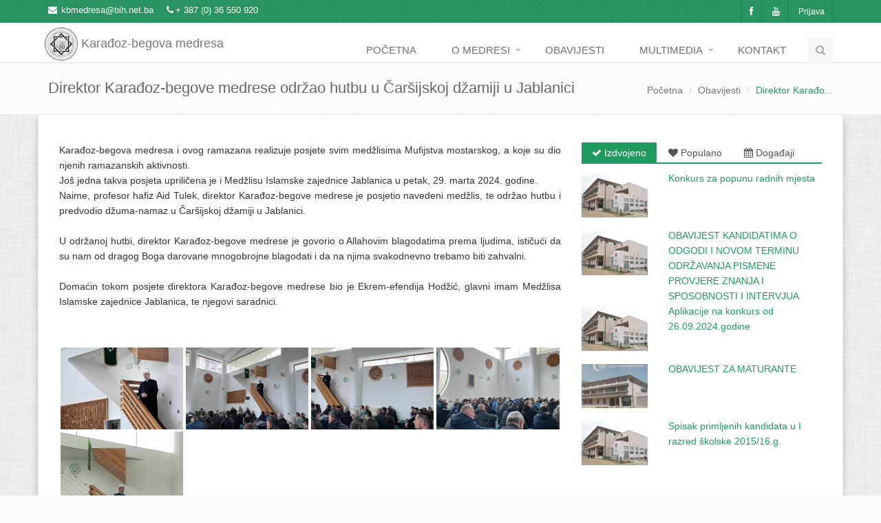

--- FILE ---
content_type: text/html; charset=utf-8
request_url: https://medresamostar.com/Home/Announcement/2233
body_size: 39997
content:


<!DOCTYPE html>
<!--[if IE 8]> <html lang="en" class="ie8"> <![endif]-->
<!--[if IE 9]> <html lang="en" class="ie9"> <![endif]-->
<!--[if !IE]><!-->
<html xmlns="http://www.w3.org/1999/xhtml">
<!--<![endif]-->
<head><title>
	KBM - Direktor Karađoz-begove medrese održao hutbu u Čaršijskoj džamiji u Jablanici
</title>

    <!-- Meta -->
    <meta charset="utf-8" /><meta content="width=device-width, initial-scale=1.0" name="viewport" /><meta content="Karađoz-begova medresa, Mostar, karaoz, medresa, mostar, islam, medresamostar.com, www.medresamostar.com, hercegovina, vijesti, vjera, religija, vjeronauka" name="keywords" /><meta content="Karađoz-begova medresa i ovog ramazana realizuje posjete svim medžlisima Mufijstva mostarskog, a koje su dio njenih ramazanskih aktivnosti." name="description" /><meta content="AirRec-Solutions" name="author" />

    <!-- Favicon -->
    <link rel="shortcut icon" href="/Images/favicon.ico" />

    <!-- CSS Global Compulsory -->
    <link href="/Plugins/bootstrap/css/bootstrap.min.css" rel="stylesheet" /><link href="/Content/style.css" rel="stylesheet" /><link href="/Content/custom.css" rel="stylesheet" />

    <!-- CSS Implementing Plugins -->
    <link href="/Plugins/line-icons/line-icons.css" rel="stylesheet" /><link href="/Plugins/font-awesome/css/font-awesome.css" rel="stylesheet" />

    <!-- CSS Theme -->
    <link href="/Content/Themes/default.css" rel="stylesheet" />

    <!-- CSS Animation -->
    <link href="/Content/animate.css" rel="stylesheet" /><link href="/Content/animation.css" rel="stylesheet" />
    <link rel="stylesheet" href="/Plugins/fancybox/source/jquery.fancybox.css" />
    <link rel="stylesheet" href="/Plugins/bxslider/jquery.bxslider.css" />
    <link rel="stylesheet" href="/Plugins/flexslider/flexslider.css" />
<meta name="og:image" content="/Images/Announcement/2453 - 1192712831/Thumbnail/A 1.jpg" /><meta name="og:image" content="/Images/Announcement/2453 - 1192712831/Thumbnail/A 2.jpg" /><meta name="og:image" content="/Images/Announcement/2453 - 1192712831/Thumbnail/A 3.jpg" /><meta name="og:image" content="/Images/Announcement/2453 - 1192712831/Thumbnail/A 4.jpg" /><meta name="og:image" content="/Images/Announcement/2453 - 1192712831/Thumbnail/A 5.jpg" /></head>
<body>
    <form method="post" action="./2233" onsubmit="javascript:return WebForm_OnSubmit();" id="ctl01">
<div class="aspNetHidden">
<input type="hidden" name="__EVENTTARGET" id="__EVENTTARGET" value="" />
<input type="hidden" name="__EVENTARGUMENT" id="__EVENTARGUMENT" value="" />
<input type="hidden" name="__VIEWSTATE" id="__VIEWSTATE" value="vGg/Gv2J0rIQsV3GgwIwhBdw4wrNmPftvPBoOIkkuR32KPEY3bTUAj+10Ya9UiWCmiPFHE0UC75wc+WeCuAkAPWaSsMxRu1NF5aNRP8qMxcRUmzi/ambJcuck3dsnZ+r40LilVIhN1wLPGvZxCTGbJer2/SqggZJE0hWOEnr60anERZOxmFXBm5NlWt3+KJbMpea9xquyYQ/UlPrzm9Ct6mfyBfW0ohdVEqZojPbYfZw69Vo0qw4CtQer5IhgGBH8J5O4uSG3aaE+/L6LVykmiIxPjkSUAh85UiECYocpO9UFycxjIqFjo5lBtkOEbVMHIFQvl/dVmbDO9idp+BeaWmAknis0Uw8do3AWl0IXEkHXeYaRwtWCirJVSHVIJRh/YMgsvUcdBKOLJUlfqaDorToOvOnRAz76EX1Oib7J43dNC6sZoYmx7A9aVJUKEK5CAxRnEvPHZTza8vUVm+dRQZRy7T01P7T91hbrb+gjEjYO7mKeoJS/tgd1zkIipjsKeE/VcV4YJi67yzOzzXSL1U1L2Xgiv/WAB53AFnfFFRz2GIDzh6zRUjQpE7KW1qOED6BfplyMgzUdb93MLBoAIEnApxNTmzQLWoFWYwBAHzvsTOjJORp1wFy2XQayTsi60d/hZZNcFdFD+mExpMcEAGn6SCfDza1QQwWCz0wrXtKi4zO7dRMm/icirMANj0Z2eX4W0o8c6yTZ3Tk8LDtfPYuDDZ2f6M9PISQ9AQld6xxWsmXBrRwBr2l7YX+uwkdGyaWOitbI+bstiXTJw5Sqp+XnR5UfWs/AovPxkyThTfDQ+JP7XJK4LqGsmLTSwJSSAIlw4cVSlNFscJaSzn85tc+A5N1C9+of4fgZcpRPlb25e+ZqBXXDXnuvrTp9Eqgww4cjFUOIk7tY8xVmNTqWPIHiXXO7eokcMa9sYV+YZ/QXaOsxGK0HXAaixEBPz8boPKQtZ/jvxSKOuOXfsud3pYBvgCAVgOKImnLb3B/mNT4iHfXRXfUhKtOKk2PoPs5XE9yAq6/l5mENfKC+1u6odp+/Z8NeQsGIoww7jBcC+te1vLlrsjQylGd3jQArTjfXpmgEn4dVymP2paubl9Ymiz+ywBIIIlBajBzAitMzCBMBQGxDNZrBUsTJsw/xp/SAWoLNTivTMcS2fnSGmre3nWT9ajxobqX59tQqz9u5ITuDwyVBRLJvdqTybRBrpgHCJ4K8WPRUsG4W+OcWKKx2EMAMidK7lXihAIWMlNRxze4K5JPcJGcioTXlVH5VwHi8Dfy+LwRY+/Jse2+/gqtVl+nm/YVzHwSY8qxwroUtJs3JTFJ+X60O7pl3hdRve7r4xO2AWl5a32R14EBGz0eVYpqu4aN2YUlnvjLNkmrc4D0TpI8rlLjdJWXdzenvKOaX0GtiyRWr7deIDpx/PmJXN825UAA8ChKtiwn/5EYbovn/MxzTK/tZZLnAWsblKXg8juKPfREJeYkZrm0yc45ORiThcdcqlHMDilQDJwnEQNpUGl0IEKw3RQ70IneAr1Y0+mI2bs9W8WYJGivsFSXgGqXkbU5WM1aOoxMCxFTSwgk+IuloNsqkXs6dpyjI31qOR/eXn00UDhmwISGaLLNqcLWsQ/aX7Eb/jt1zQh8WBvdHOfHec4Xl/8tluNzH5e1Otzmtafh5kH2R+84eeN8jtHdUi8HwzNjOL/[base64]/IDHyt21M/e2Q3v/sBYBVfjQoF4CiirN7R0N19QH1U1iYigF8+8L4fDRMNqEXkEokmy03Gux+hQtCSX0h78mzvP/YU2p1V5ip/4zsIBXnNLLT5bIhAtq0V9Lhbt5hbD54F+nnITJ7MjdFMluV5YiPMoSOByXX9ij7d2Hx8Bh7bYtstOZqfrXD/1PQTD1K7WewyGuJpGnZ3xw+/7bipA8MAvIp9/wrhB3sE3o08WGtDxZVkTphgbBUpOkYCzZusoC2i1/aG3yb4Libj63HjDh6Sn/b697dW8v252WNxGngS2WelENaV6gcINB9+7CgrBdrh9l8SSqZ3JflLsWgFbQiJJaaPWeuXw9T0sOtETq89W0y5FFjIt17E9v5a39IUoewOw2EYbpxWlbN50qYGpsgkrJAqyfV4PIky/YBlYlVMNccTMsnbDKGs94xTx01B0xNkMLlA+IrOFfhFMe/VzJLbVhGFcKmBXoM+17RuBO5/LaLwqD1waqfvMIcKYXRPXrJ/VUZpegrNQqlkU5Le00zgkAC2WIQTeWBrlqrNJWGzPi8Adi9DKitB4wF4VQWSplBWXlj65tLnVG67K0ftoqRc9x59FfNkx3eYr3xsc+D5R31WEpIbp5tHj83rsCgZJLn9bFxr2n6sjmL1O9+tQiZkOpIqpvt347/bLNGrgbcDLpRzGyUUl0U2u3uAhTkoaroXY+444nJ3Bjtb4DbdLhxiIr9nMWJ1CfB8jrtkyBd7VRG2Po8ZbYEGp8YYtgl3c+9uxj4yeO5khjA6pDh3FIsfFmFIbcH9a5zZRVOaCAZZbVv2xL5ighyJOWq07/ce9kQHcWQrAxrR/[base64]/qowbAK4rdxsKma6iqnZmiNnbbz5mIHjKw+KJva0+mQmS2uBRH41J/xnhBXqvxb60lPA8TzIbGhpOtYkrD5bqQBIYQqFBAA745skOs7Amjct93fkIVK5TezQaOpc14K30WyY9b1QjxJBI4w8oVdS+c80k29Ex9l9DBvQDCI9NWrAlr6ERB/hbiJt0SU55eZJJDgI4ZqOHj6wyFRh5CPMqtZaINrBL/KkCvc4OBqyQZwDxjXacp7KhWmePxgt/8rbSifFs5RPDBk6EtvtqwjspyaNi7QQEjYvjPaDVU1XRbPzjqbPzDK/[base64]/RCys0O9TIgAF7vl9ZU3+4o8wxNFSTNNQcHDbchPScDlhyk+e4IkcNXC2fFYRsAT8baDGdVESiaYZalJ/joh6Rw5YHazOY1UE+YUCp493f9nGQcOYe+3WgqDkZsugNZxo810VW6vYGaegfy4XWJ3rUEnOHZigUcF5Yi/JpUqDsYOZk+ye0ekqSH0VfSaPDF2oTFU3eUb746iZAPic4XNBxEyk6sZJ2s4Vt8l6sa+MMj9C5aZsGVWtwsQoFywXGA13TGCSb+IqFx5j4J/bm7nrFcnQeUjrJGntAbuXcvwVe9KRar8BviJW1D+Cl2pOEUVEqXwNRh9nY3ovnCXVCc4AdRcU0GBmpuycXyFq1luivtzAOLXQ5KWmhv+XnO66WOlAHiIsmfisdxhiuPgcDyCH7yTj1nBwPmtVSpFpnJgqqhbOb0MtJYBuKe+8ojKEmbQWAxfVr91ij75hqb5/ghpXVd8d+0FgnbmK7x9dD8KSYiPu6Vcao8GIEkPpY6Q5KAgV0R2xtVIzepJ6ctuc8uM9f1n56FFybKLBGHekkO7NI6+gY6fyh7DY7taNez11Abw29Pc/sDY1qkQpDkabXDKUDf0+laBUx9ec2cdVgVRvMyoNjfex7WHhoKBm63OQUPdjz3nXfz/nsf28+ztvo+xctGE7QE1HouX/z/PFGjXkVgUZ9zzSzu4j07mMIZyyHsnRsml/KcS4RWJJfRya6lNpD8Icj7L4k0bZeqPnWa17VX0ToiL/LRgtgornqEA0LQlkhQrrOVCW5KfSsnAXf7MOH8QSFmL5RpK+4oXdzpELxpkjSDgCqRxFe8i/6ibYMjQinF2IULMCYtRNvZd5/3Akof7S9SVASGJQCCGdTF/qht/9YvLjFG/gSVENC2nLb15rMO2NuU859/fid9z0et+YRHL9BhIBVYxT+HgM08oprAOZZFNswv2ItF/PeJK7EOX0mlOMjXoYx1PXgtnrb8cA7TMFShIcn293czt8GSexOTL+14FVlyZ7Zo/XkRKB4dsMX/ZroZFXcFYlgKz7MO7pnoZ2OYMZjJpgwzujoBVPt+K3710/XrTqjgEOnCzPV59wlzy3vhd4JGGH9P0XHMPo/JZdtSGW8P1LbhtCigsKJsaBH1uQ/dypdLm/1GR3b3LsE+THT+BafHhS70eEdG/8zv7T+YVzBvhSt0QvWPZ6f6LYsLI1KCCxaKFjt5uhqMy1OU/FrJfa5frKfuWaLVELXspqEIUDSdI3GUXOMz6VCsaebA0rWIOAvbcdP/lLC1GjNO5amTpqbm9+RYeHvU140vlsBpkTuttKDtIEn5y22gS0bIgV99bcmRVIHymcK6IKytPlCY=" />
</div>

<script type="text/javascript">
//<![CDATA[
var theForm = document.forms['ctl01'];
if (!theForm) {
    theForm = document.ctl01;
}
function __doPostBack(eventTarget, eventArgument) {
    if (!theForm.onsubmit || (theForm.onsubmit() != false)) {
        theForm.__EVENTTARGET.value = eventTarget;
        theForm.__EVENTARGUMENT.value = eventArgument;
        theForm.submit();
    }
}
//]]>
</script>


<script src="/WebResource.axd?d=pynGkmcFUV13He1Qd6_TZFT8A6Os9AVAqhm_k7eGnzxaydHYW6O4LPiAN3tFOtxENRFT44cydYT8EkH0XHQAaQ2&amp;t=638259438740000000" type="text/javascript"></script>


<script src="/ScriptResource.axd?d=nv7asgRUU0tRmHNR2D6t1CPqKjYzRSQIY8XDo7X7rZPVeAhhkC3L9fZ-ms29I4urC-fXTTWkDZtH3ijIcGLl42U72nIwJT-wIYIhG69ruNGz_AnOIAMntnf-PvNnnQVzPsJHDS6essGAkCflMw4pxA2&amp;t=ffffffffbc3ed61c" type="text/javascript"></script>
<script src="/ScriptResource.axd?d=NJmAwtEo3Ipnlaxl6CMhvirKu-ZtX5zy5tfyYGEA66L4om1ZyUVhyWuPEgYnEfLPGmnLjoNa_Z6cJzEi8Q4EJ6YbZvlvfhGLxCmSgpwAr6Fsw3OAu0bSOgAZmOjSAAu3eEJ_U2lbQJzYVqMu1n-QmTaRljbGqzm9jsoD8QT2qaY1&amp;t=5d0a842b" type="text/javascript"></script>
<script src="/ScriptResource.axd?d=dwY9oWetJoJoVpgL6Zq8OEU3TH8LMm7AhtCjrIYIVoQTX5EWFbVLfIEjLG6_OClVV-FiIce_tmxwRPp6uupLY_1eHgZsVwVD0pelS5RancsaFhQTj1NlawbZgAdHd1CYCE8eIThnbd5OHV3gqGrnEU20xbyOeBzAmYjffxQCdNc1&amp;t=5d0a842b" type="text/javascript"></script>
<script type="text/javascript">
//<![CDATA[
function WebForm_OnSubmit() {
if (typeof(ValidatorOnSubmit) == "function" && ValidatorOnSubmit() == false) return false;
return true;
}
//]]>
</script>

<div class="aspNetHidden">

	<input type="hidden" name="__VIEWSTATEGENERATOR" id="__VIEWSTATEGENERATOR" value="B08E159E" />
	<input type="hidden" name="__EVENTVALIDATION" id="__EVENTVALIDATION" value="9Ql54Lo8nJsf+TP9jfA+GrKU7jAIDtPjrZ+IoULVqUDvP9I3YfwjZEUwVKOlO5tfbgqgJglQY8ig3SCYaSGJ6SpBuEx8QEYuU0UukG/xkkhA0wk9wF2Mz04OW0rRfFfMRjext3f7wHyPMGK2b9UJIbWqa6WyfzR+XuRSqb/5ZALx7kt5PbdNtkc84tRNV9OT" />
</div>
        <script type="text/javascript">
//<![CDATA[
Sys.WebForms.PageRequestManager._initialize('ctl00$ScriptManager1', 'ctl01', ['tctl00$UpdatePanel1','UpdatePanel1'], [], [], 90, 'ctl00');
//]]>
</script>

        <div class="wrapper">
            <!--=== Header ===-->
            <div class="header header-v1">
                <!-- Topbar -->

                <div class="topbar-v1 margin-bottom-20 top-bar">
                    <div class="container">
                        <div class="row">
                            <div class="col-md-6">
                                <ul class="list-unstyled top-v1-contacts">
                                    <li>
                                        <i class="fa fa-envelope">&nbsp;</i><a href="mailto:kbmedresa@bih.net.ba">kbmedresa@bih.net.ba</a>
                                    </li>
                                    <li>
                                        <i class="fa fa-phone"></i>+ 387 (0) 36 550 920
                                    </li>
                                </ul>
                            </div>

                            <div class="col-md-6">
                                <ul class="list-unstyled top-v1-data">
                                    <li><a href="https://www.facebook.com/pages/Kara%C4%91oz-begova-medresa-official/221439191217253?fref=ts" target="_blank"><i class="fa fa-facebook"></i></a></li>
                                    <li><a href="http://www.youtube.com/user/kbmedresa" target="_blank"><i class="fa fa-youtube"></i></a></li>
                                    <li><a href="/Login">Prijava</a></li>
                                </ul>
                            </div>
                        </div>
                    </div>
                </div>

                <div class="navbar navbar-default" role="navigation">
                    <div class="container">
                        <!-- Brand and toggle get grouped for better mobile display -->
                        <div class="navbar-header">
                            <button type="button" class="navbar-toggle" data-toggle="collapse" data-target=".navbar-responsive-collapse">
                                <span class="sr-only">Toggle navigation</span>
                                <span class="fa fa-bars"></span>
                            </button>
                            <a class="navbar-brand" href="/Home">
                                <img id="logo-header" src="/Images/logo-mini.png" alt="Logo" width="48" />
                                Karađoz-begova medresa
                            </a>
                        </div>

                        <!-- Collect the nav links, forms, and other content for toggling -->
                        <div class="collapse navbar-collapse navbar-responsive-collapse">
                            <ul class="nav navbar-nav">
                                <li><a href="/Home">Početna</a></li>
                                <li class="dropdown">
                                    <a href="javascript:void(0);" class="dropdown-toggle" data-toggle="dropdown">O medresi
                                    </a>
                                    <ul class="dropdown-menu">
                                        <li><a href="/Home/History">Historijat</a></li>
                                        <li><a href="#">Nastava</a></li>
                                        <li><a href="/Home/Teachers">Nastavnici</a></li>
                                        <li><a href="#">Propisi</a></li>
                                        <li><a href="#">Uprava</a></li>
                                        <li><a href="/Home/Students">Učenici - svršenici</a></li>
                                        <li><a href="/Home/Curriculum">Nastavni plan i program</a></li>
                                    </ul>
                                </li>
                                <li>
                                    <a href="/Home/Announcement">Obavijesti</a>
                                </li>
                                <li class="dropdown">
                                    <a href="javascript:void(0);" class="dropdown-toggle" data-toggle="dropdown">Multimedia
                                    </a>
                                    <ul class="dropdown-menu">
                                        <li><a href="/Home/Gallery">Foto-Galerije</a></li>
                                        <li><a href="/Home/VideoAudio">Video i Audio</a></li>
                                    </ul>
                                </li>
                                <li>
                                    <a href="/Home/Contacts">Kontakt</a>
                                </li>
                                <!-- End Contacts -->
                                <!-- Search Block -->
                                <li>
                                    <i class="search fa search-btn fa-search"></i>
                                    <div class="search-open" style="display: none;">
                                        <div class="input-group animated fadeInDown">
                                            <input name="ctl00$SearchValue" type="text" id="SearchValue" class="form-control" placeholder="Pretraga obavijesti . . ." />
                                            <span class="input-group-btn">
                                                <input type="submit" name="ctl00$Search" value="Traži" id="Search" class="btn-u" />
                                            </span>
                                        </div>
                                    </div>
                                </li>
                                <!-- End Search Block -->
                            </ul>
                        </div>
                        <!--/navbar-collapse-->
                    </div>
                </div>
            </div>
        </div>

        
            <div class="breadcrumbs">
                <div class="container">
                    <h1 id="ContentPlaceHolder1_Breadcrumb_Title" class="pull-left">Direktor Karađoz-begove medrese održao hutbu u Čaršijskoj džamiji u Jablanici</h1>
                    <ul class="pull-right breadcrumb">
                        <li><a href="/Home">Početna</a></li>
                        <li><a href="/Home/Announcement">Obavijesti</a></li>
                        <li id="ContentPlaceHolder1_Breadcrumb_Name" class="active">Direktor Karađo...</li>
                    </ul>
                </div>
            </div>
            <div class="container content custom-container">
                <div class="row" style="margin-left:0px; margin-right:0px;">
                    <div class="col-md-8 text-justify">
                        <span id="ContentPlaceHolder1_Content"><div>Karađoz-begova medresa i ovog ramazana realizuje posjete svim medžlisima Mufijstva mostarskog, a koje su dio njenih ramazanskih aktivnosti.</div><div>Još jedna takva posjeta upriličena je i Medžlisu Islamske zajednice Jablanica u petak, 29. marta 2024. godine.&nbsp;</div><div>Naime, profesor hafiz Aid Tulek, direktor Karađoz-begove medrese je posjetio navedeni medžlis, te održao hutbu i predvodio džuma-namaz u Čaršijskoj džamiji u Jablanici.<br><br></div><div>U održanoj hutbi, direktor Karađoz-begove medrese je govorio o Allahovim blagodatima prema ljudima, ističući da su nam od dragog Boga darovane mnogobrojne blagodati i da na njima svakodnevno trebamo biti zahvalni.&nbsp;<br><br></div><div>Domaćin tokom posjete direktora Karađoz-begove medrese bio je Ekrem-efendija Hodžić, glavni imam Medžlisa Islamske zajednice Jablanica, te njegovi saradnici.&nbsp;</div><div><br></div></span>

                        <div class="col-xs-12 margin-bottom-10">
                            <br />
                            
                        </div>
                        <div class="gallery-page">
                            
                                    <div class="col-xs-6 col-md-3 col-sm-4" style="padding: 2px; margin-bottom: -16px">
                                        <a class="thumbnail fancybox-button zoomer" data-rel="fancybox-button" href='/Images/Announcement/2453 - 1192712831/A 1.jpg'>
                                            <span class="overlay-zoom">
                                                <img alt="" src='/Images/Announcement/2453 - 1192712831/Thumbnail/A 1.jpg' class="img-responsive">
                                                <span class="zoom-icon"></span>
                                            </span>
                                        </a></div>
                                
                                    <div class="col-xs-6 col-md-3 col-sm-4" style="padding: 2px; margin-bottom: -16px">
                                        <a class="thumbnail fancybox-button zoomer" data-rel="fancybox-button" href='/Images/Announcement/2453 - 1192712831/A 2.jpg'>
                                            <span class="overlay-zoom">
                                                <img alt="" src='/Images/Announcement/2453 - 1192712831/Thumbnail/A 2.jpg' class="img-responsive">
                                                <span class="zoom-icon"></span>
                                            </span>
                                        </a></div>
                                
                                    <div class="col-xs-6 col-md-3 col-sm-4" style="padding: 2px; margin-bottom: -16px">
                                        <a class="thumbnail fancybox-button zoomer" data-rel="fancybox-button" href='/Images/Announcement/2453 - 1192712831/A 3.jpg'>
                                            <span class="overlay-zoom">
                                                <img alt="" src='/Images/Announcement/2453 - 1192712831/Thumbnail/A 3.jpg' class="img-responsive">
                                                <span class="zoom-icon"></span>
                                            </span>
                                        </a></div>
                                
                                    <div class="col-xs-6 col-md-3 col-sm-4" style="padding: 2px; margin-bottom: -16px">
                                        <a class="thumbnail fancybox-button zoomer" data-rel="fancybox-button" href='/Images/Announcement/2453 - 1192712831/A 4.jpg'>
                                            <span class="overlay-zoom">
                                                <img alt="" src='/Images/Announcement/2453 - 1192712831/Thumbnail/A 4.jpg' class="img-responsive">
                                                <span class="zoom-icon"></span>
                                            </span>
                                        </a></div>
                                
                                    <div class="col-xs-6 col-md-3 col-sm-4" style="padding: 2px; margin-bottom: -16px">
                                        <a class="thumbnail fancybox-button zoomer" data-rel="fancybox-button" href='/Images/Announcement/2453 - 1192712831/A 5.jpg'>
                                            <span class="overlay-zoom">
                                                <img alt="" src='/Images/Announcement/2453 - 1192712831/Thumbnail/A 5.jpg' class="img-responsive">
                                                <span class="zoom-icon"></span>
                                            </span>
                                        </a></div>
                                
                            <div class="clearfix"></div>
                        </div>
                        <hr />
                        <div class="fb-like" data-href="" data-layout="button_count" data-action="like" data-show-faces="false" data-share="true"></div>
                        <div class="clearfix margin-bottom-20"></div>
                    </div>
                    <div class="col-md-4">
                        <div class="tab-v1">
                            <ul class="nav nav-tabs">
                                <li class="active"><a href="#highlighted" data-toggle="tab"><i class="fa fa-check"></i>&nbsp;Izdvojeno</a></li>
                                <li class=""><a href="#popularly" data-toggle="tab"><i class="fa fa-heart"></i>&nbsp;Populano</a></li>
                                <li class=""><a href="#event" data-toggle="tab"><i class="fa fa-calendar"></i>&nbsp;Događaji</a></li>
                            </ul>
                            <div class="tab-content">
                                <div class="tab-pane fade active in" id="highlighted">
                                    
                                            <div class="row">
                                                <div class="col-xs-4">
                                                    <a href='/Home/Announcement/2363' title='28/02/2025 11:01'>
                                                        <img class="img-responsive" src='/Images/default_picture.jpg' alt="" /></a>
                                                </div>
                                                <div class="col-xs-8">
                                                    <a href='/Home/Announcement/2363'>Konkurs za popunu radnih mjesta</a>
                                                </div>
                                            </div>
                                            <div class="clearfix"></div>
                                        
                                            <div class="row">
                                                <div class="col-xs-4">
                                                    <a href='/Home/Announcement/2305' title='08/10/2024 12:40'>
                                                        <img class="img-responsive" src='/Images/default_picture.jpg' alt="" /></a>
                                                </div>
                                                <div class="col-xs-8">
                                                    <a href='/Home/Announcement/2305'>OBAVIJEST KANDIDATIMA  O ODGODI I NOVOM TERMINU ODRŽAVANJA PISMENE PROVJERE ZNANJA I SPOSOBNOSTI I INTERVJUA</a>
                                                </div>
                                            </div>
                                            <div class="clearfix"></div>
                                        
                                            <div class="row">
                                                <div class="col-xs-4">
                                                    <a href='/Home/Announcement/2301' title='08/10/2024 12:32'>
                                                        <img class="img-responsive" src='/Images/default_picture.jpg' alt="" /></a>
                                                </div>
                                                <div class="col-xs-8">
                                                    <a href='/Home/Announcement/2301'>Aplikacije na konkurs od 26.09.2024.godine</a>
                                                </div>
                                            </div>
                                            <div class="clearfix"></div>
                                        
                                            <div class="row">
                                                <div class="col-xs-4">
                                                    <a href='/Home/Announcement/399' title='20/05/2016 12:27'>
                                                        <img class="img-responsive" src='/Images/Announcement/567 - 13788722/Thumbnail/Medresa.jpg' alt="" /></a>
                                                </div>
                                                <div class="col-xs-8">
                                                    <a href='/Home/Announcement/399'>OBAVIJEST ZA MATURANTE</a>
                                                </div>
                                            </div>
                                            <div class="clearfix"></div>
                                        
                                            <div class="row">
                                                <div class="col-xs-4">
                                                    <a href='/Home/Announcement/364' title='17/06/2015 17:03'>
                                                        <img class="img-responsive" src='/Images/default_picture.jpg' alt="" /></a>
                                                </div>
                                                <div class="col-xs-8">
                                                    <a href='/Home/Announcement/364'>Spisak primljenih kandidata u I razred školske 2015/16.g.</a>
                                                </div>
                                            </div>
                                            <div class="clearfix"></div>
                                        
                                </div>
                                <div class="tab-pane fade" id="popularly">
                                    
                                            <div class="row">
                                                <div class="col-xs-4">
                                                    <a href='/Home/Announcement/1480' title='24/06/2017 16:25'><img class="img-responsive" src='/Images/Announcement/1658 - 1480412215/Thumbnail/Medresaaaaa.jpg' alt=""/></a>
                                                </div>
                                                <div class="col-xs-8">
                                                    <a href='/Home/Announcement/1480'>Spisak primljenih kandidata u 1. razred Karađoz-begove medrese</a>
                                                </div>
                                            </div>
                                            <div class="clearfix"></div>
                                        
                                            <div class="row">
                                                <div class="col-xs-4">
                                                    <a href='/Home/Announcement/347' title='03/12/2021 10:32'><img class="img-responsive" src='/Images/default_picture.jpg' alt=""/></a>
                                                </div>
                                                <div class="col-xs-8">
                                                    <a href='/Home/Announcement/347'>Instrukcije za uplate </a>
                                                </div>
                                            </div>
                                            <div class="clearfix"></div>
                                        
                                            <div class="row">
                                                <div class="col-xs-4">
                                                    <a href='/Home/Announcement/364' title='17/06/2015 17:03'><img class="img-responsive" src='/Images/default_picture.jpg' alt=""/></a>
                                                </div>
                                                <div class="col-xs-8">
                                                    <a href='/Home/Announcement/364'>Spisak primljenih kandidata u I razred školske 2015/16.g.</a>
                                                </div>
                                            </div>
                                            <div class="clearfix"></div>
                                        
                                            <div class="row">
                                                <div class="col-xs-4">
                                                    <a href='/Home/Announcement/402' title='21/06/2016 14:51'><img class="img-responsive" src='/Images/Announcement/570 - 132996131/Thumbnail/Medresa 1.jpg' alt=""/></a>
                                                </div>
                                                <div class="col-xs-8">
                                                    <a href='/Home/Announcement/402'>Spisak primljenih kandidata u I razred Karađoz-begove medrese</a>
                                                </div>
                                            </div>
                                            <div class="clearfix"></div>
                                        
                                            <div class="row">
                                                <div class="col-xs-4">
                                                    <a href='/Home/Announcement/1505' title='07/01/2018 18:53'><img class="img-responsive" src='/Images/Announcement/1704 - 1239272223/Thumbnail/Ramo Kajan.png' alt=""/></a>
                                                </div>
                                                <div class="col-xs-8">
                                                    <a href='/Home/Announcement/1505'>Obavijest o dženazi profesora Rame Kajana </a>
                                                </div>
                                            </div>
                                            <div class="clearfix"></div>
                                        
                                </div>
                                <div class="tab-pane fade in" id="event">
                                    

                                            <div class="row">
                                                <div class="col-xs-4">
                                                    <a href='/Home/Announcement/337' title='01/12/2012 00:00'>
                                                        <img class="img-responsive" src='/Images/Announcement/515 - 1250694778/Thumbnail/468450_547240655303770_1449534741_o.jpg' alt="" /></a>
                                                </div>
                                                <div class="col-xs-8">
                                                    <a href='/Home/Announcement/337'>Umjetnost ukrašavanja Kur'ana</a>
                                                </div>
                                            </div>
                                            <div class="clearfix"></div>
                                        
                                </div>
                            </div>
                        </div>
                    </div>
                </div>
            </div>

            <div id="fb-root"></div>
            <script>(function (d, s, id) {
    var js, fjs = d.getElementsByTagName(s)[0];
    if (d.getElementById(id)) return;
    js = d.createElement(s); js.id = id;
    js.src = "//connect.facebook.net/en_US/all.js#xfbml=1";
    fjs.parentNode.insertBefore(js, fjs);
}(document, 'script', 'facebook-jssdk'));</script>
            <script type="text/javascript">
                var sUrl = window.location;
                document.getElementById('fb').setAttribute('data-href', sUrl);
            </script>


        <div class="container custom-container no-padding">
            <div class="footer" style="background-color:transparent;background-image:url('/Images/footer-bg1.png');">
                <div class="col-md-4 md-margin-bottom-40">
                    <!-- About -->
                    <div class="headline">
                        <h2>O nama</h2>
                    </div>
                    <p class="margin-bottom-25 md-margin-bottom-40">Neke informacije o nama.</p>
                    <!-- End About -->
                </div>
                <!--/col-md-4-->

                <div class="col-md-4 md-margin-bottom-40">
                    <div class="headline">
                        <h2>Pretplata</h2>
                    </div>
                    <div id="UpdatePanel1">
	
                            <div id="WellDone" class="hidden">
                                <button type="button" class="close" data-dismiss="alert" aria-hidden="true">×</button>
                                <span id="MsgSucc">asdasdasdasda sd asd asd asd </span>
                            </div>
                            <p>Pretplata znači da će svaka obavijest koja se objavi na web stranicu biti proslijeđena na vašu e-mail adresu.</p>
                            <div class="footer-subsribe">
                                <div class="input-group">
                                    <input name="ctl00$Email" type="email" id="Email" class="form-control" placeholder="Email adresa" />
                                    <span id="Email_RequiredFieldValidator1" class="pull-right" style="color:red;margin-top:-28px;margin-right:8px;visibility:hidden;">*</span>
                                    <span class="input-group-btn">
                                        <input type="submit" name="ctl00$Subscribe" value="Pretplati me!" onclick="javascript:WebForm_DoPostBackWithOptions(new WebForm_PostBackOptions(&quot;ctl00$Subscribe&quot;, &quot;&quot;, true, &quot;SubscribeMe&quot;, &quot;&quot;, false, false))" id="Subscribe" class="btn-u" />
                                    </span>
                                </div>
                            </div>
                        
</div>
                </div>
                <!--/col-md-4-->

                <div class="col-md-4">
                    <!-- Contact Us -->
                    <div class="headline">
                        <h2>Kontakt</h2>
                    </div>
                    <address class="md-margin-bottom-40">
                        Maršala Tita 162
                        <br />
                        Mostar 88000, BiH<br>
                        Telefon: + 387 (0) 36 550 920
                        <br />
                        Fax: + 387 (0) 36 550 921
                        <br />
                        Email: <a href="mailto:kbmedresa@bih.net.ba" class="">kbmedresa@bih.net.ba</a>
                    </address>
                    <!-- End Contact Us -->
                </div>
                <!--/col-md-4-->
                <div class="clearfix"></div>
            </div>

            <!--=== Copyright ===-->
            <!--<div class="copyright">
                <div class="container">
                    <div class="row">
                        <div class="col-md-6">
                            <p>
                                2014 &copy; AirRec-Solutions. Sva prava pridržana. 
                            </p>
                        </div>
                        <div class="col-md-6">
                            
                        </div>
                    </div>
                </div>
            </div>-->
            <!--/copyright-->
        </div>
    
<script type="text/javascript">
//<![CDATA[
var Page_Validators =  new Array(document.getElementById("Email_RequiredFieldValidator1"));
//]]>
</script>

<script type="text/javascript">
//<![CDATA[
var Email_RequiredFieldValidator1 = document.all ? document.all["Email_RequiredFieldValidator1"] : document.getElementById("Email_RequiredFieldValidator1");
Email_RequiredFieldValidator1.controltovalidate = "Email";
Email_RequiredFieldValidator1.errormessage = "*";
Email_RequiredFieldValidator1.validationGroup = "SubscribeMe";
Email_RequiredFieldValidator1.evaluationfunction = "RequiredFieldValidatorEvaluateIsValid";
Email_RequiredFieldValidator1.initialvalue = "";
//]]>
</script>


<script type="text/javascript">
//<![CDATA[

var Page_ValidationActive = false;
if (typeof(ValidatorOnLoad) == "function") {
    ValidatorOnLoad();
}

function ValidatorOnSubmit() {
    if (Page_ValidationActive) {
        return ValidatorCommonOnSubmit();
    }
    else {
        return true;
    }
}
        
document.getElementById('Email_RequiredFieldValidator1').dispose = function() {
    Array.remove(Page_Validators, document.getElementById('Email_RequiredFieldValidator1'));
}
//]]>
</script>
</form>


    <!-- JS Global Compulsory -->
    <script type="text/javascript" async="" src="/Scripts/google-analytics.js"></script>
    <script src="/Plugins/preloader/js/jquery-1.9.1.min.js"></script>
    <script src="/Plugins/jquery-1.10.2.min.js"></script>
    <script src="/Plugins/jquery-migrate-1.2.1.min.js"></script>
    <script src="/Plugins/bootstrap/js/bootstrap.min.js"></script>

    <!-- JS Implementing Plugins -->
    <script src="/Plugins/back-to-top.js"></script>

    <script type="text/javascript" src="/Plugins/revolution_slider/rs-plugin/js/jquery.themepunch.revolution.min.js"></script>
    <script type="text/javascript" src="/Plugins/jquery.mixitup.min.js"></script>
    <script type="text/javascript" src="/Scripts/pages/page_portfolio.js"></script>

    <script type="text/javascript" src="/Plugins/bxslider/jquery.bxslider.js"></script>
    <script type="text/javascript" src="/Plugins/flexslider/jquery.flexslider-min.js"></script>
    <script type="text/javascript" src="/Plugins/fancybox/source/jquery.fancybox.pack.js"></script>

    <script src="/Plugins/preloader/preloader.js"></script>

    <!-- JS Page Level -->
    <script src="/Scripts/app.js"></script>
    <script type="text/javascript" src="/Scripts/pages/index.js"></script>
    <script>
        jQuery(document).ready(function () {
            App.init();
            App.initFancybox();
            App.initSliders();
            App.initBxSlider();
            PortfolioPage.init();
            Index.initRevolutionSlider();
        });
    </script>

    <!--[if lt IE 9]>
    <script src="/Plugins/respond.js"></script>
    <![endif]-->
</body>
</html>


--- FILE ---
content_type: text/css
request_url: https://medresamostar.com/Content/custom.css
body_size: 6678
content:
/* Add here all your css styles (customizations) */
@font-face {
    font-family: 'Segoe UI';
    src: url('/Content/Fonts/SEGOEUI.ttf') format('truetype');
}

html {
    overflow: -moz-scrollbars-vertical;
    overflow-y: scroll;
}

body {
    background-image: url('/Images/pattern.jpg');
    background-color: #fafafa;
    /*font-family:'Segoe UI';*/
}

.header .navbar-nav{
    top:1px;
}

.header-v1{
    border-bottom: solid 2px #eee;
}

.container>.navbar-header{
    margin-top:-15px;
}

.sorting-block .sorting-nav li.active {
    color: #209b60 !important;
    border-bottom: solid 1px #209b60 !important;
}

.sorting-block .sorting-grid li a:hover span.sorting-cover {
    background: #209b60 !important;
}

.sky-form {
    border: none !important;
    color: inherit !important;
    font: inherit !important;
}

    .sky-form .button {
        background: #198752 !important;
    }

.onhover-blue:hover {
    color: #4c69ba !important;
}

.onhover-green:hover {
    color: #209b60 !important;
}

.onhover-red:hover {
    color: #FF4040 !important;
}

.questionnaire-box label {
    font-weight: normal;
    text-indent: 10px;
}

.no-padding {
    padding: 0px;
}

.map-box {
    height: 300px;
}

.custom-container {
    background-color: white;
    border-left: 1px solid #eee;
    border-bottom: 1px solid #eee;
    border-right: 1px solid #eee;
    box-shadow: 6px 0px 10px -7px rgba(1,1,1,0.25), -6px 0px 10px -7px rgba(1,1,1,0.25);
}


/* 2.4 - Header blocks */
.header-block-wrapper {
    width: 100%;
    position: relative;
    margin: 0 auto;
    z-index: 99;
    margin-bottom: 200px;
}

.header-block-inner {
    position: absolute;
    /*top: -85px;*/
    width: 100%;
}

.header-block-5 {
    float: left;
    width: 20%;
    background: #ccc;
    -webkit-transition: all 0.1s ease-in-out;
    -moz-transition: all 0.1s ease-in-out;
    -o-transition: all 0.1s ease-in-out;
    -ms-transition: all 0.1s ease-in-out;
    transition: all 0.1s ease-in-out;
}

.header-block-5 {
    padding: 3.5% 0;
    text-align: center;
    color: #fff;
    font-weight: 400;
    font-size: 18px;
}

    .header-block-5:hover {
        padding: 2.5% 0 7% 0;
        margin: -2.5% 0 0 0;
    }

    .header-block-5 img {
        margin: 0 0 15px 0;
    }

.header-block-style-1 {
    background: #209b60;
}

.header-block-style-2 {
    background: #198752;
}

.header-block-style-3 {
    background: #107243;
}

.header-block-style-4 {
    background: #065f34;
}

.header-block-style-5 {
    background: #034b29;
}



/* Showcase controls */

a.carousel-arrow {
    position: absolute;
    display: block;
    height: 100px;
    width: 50px;
    top: 50%;
    margin-top: -50px;
    background: rgba(0, 0, 0, 0.5);
    color: #FFF;
    font-size: 32px;
    font-weight: 300;
    line-height: 100px;
    text-align: center;
    cursor: pointer;
    transition: all 0.25s;
    -webkit-transition: all 0.25s;
    -moz-transition: all 0.25s;
}

    a.carousel-arrow:hover,
    a.carousel-arrow:active {
        text-decoration: none;
    }

a.carousel-arrow-prev {
    left: 0;
    right: auto;
    padding-right: 5px;
}

a.carousel-arrow-next {
    right: 0;
    left: auto;
    padding-left: 5px;
}




/* Carousel arrows colors */

.body-green .glr-show:hover .carousel-arrow {
    background: #27ae60;
}

.body-blue .glr-show:hover .carousel-arrow {
    background: #3498db;
}

.body-red .glr-show:hover .carousel-arrow {
    background: #e74c3c;
}

.body-amethyst .glr-show:hover .carousel-arrow {
    background: #9b59b6;
}

/* Gallery Item Stats */

.glr-stats > li:before {
    display: inline-block;
    position: absolute;
    top: 50%;
    left: -7px;
    margin-top: -7px;
    content: "\f111";
    color: #ccc;
    font-family: FontAwesome;
}

.glr-stats > li:first-child:before {
    content: "";
}

.glr-stats > li > span {
    display: block;
    text-align: center;
}

.glr-stats > li > .title {
    font-size: 16px;
    font-weight: bold;
    margin-bottom: 10px;
}

.glr-stats > li > .icon {
    font-size: 34px;
}

.glr-stats > li > .number {
    font-size: 24px;
}

.padding-custom {
    padding-left: 30px !important;
    padding-right: 30px !important;
}

.md-padding-left-15 {
    padding-left: 15px !important;
}

.md-padding-right-15 {
    padding-right: 15px !important;
}

@media (max-width: 768px) {
    .padding-custom {
        padding-left: 15px;
        padding-right: 15px;
    }
}

@media(max-width:970px) {
    .md-padding-left-15 {
        padding-left: 0px !important;
    }

    .md-padding-right-15 {
        padding-right: 0px !important;
    }
}


.event-list {
	margin: 0 !important;
}

.event-list li {
	list-style: none !important;
	margin: 0 0 0 0 !important;
}

.event-list-full li {
	margin: 0 0 25px 0 !important;
	list-style: none !important;
}

.event-list li:last-child {
	margin: 0 !important;
}

.event-date {
	float: left;
	width: 50px;
	margin: 0 15px 0 0;
}

.event-info {
	float: left;
	width: 140px;
}

.event-m {
	color: #fff;
    background-color:#209b60;
	text-align: center;
	font-size: 13px;
	text-transform: uppercase;
	padding: 5px 0;
}

.event-d {
	background: #fff;
	color: #424242;
	text-align: center;
	font-size: 24px;
	border-left: #e3e3e3 1px solid;
	border-right: #e3e3e3 1px solid;
	border-bottom: #e3e3e3 1px solid;
	padding: 6px 0;
}

.event-info h4 {
	font-size: 15px !important;
	margin: 0 0 6px 0 !important;
	font-weight: 600;
	line-height: 120%;
}

.event-full {
	background: url(../images/dot_border_h.png) repeat-x bottom left;
	padding: 0 0 20px 0;
	margin: 0 0 15px 0 !important;
}

.event-full .event-info {
	width: 90%;
}

.event-full .event-info h4 {
	font-size: 16px !important;
	font-weight: 400;
}

.event-full .event-info p {
	color: #424242;
	font-size: 14px;
}

.event-image {
	max-width: 100%;
	margin: 30px 0 0 0;
}

.event-full p {
	margin: 0 0 20px 0 !important;
}

.event-info p {
	font-size: 12px;
	color: #999;
}

.event-meta p {
	margin: 0 !important;
}

.event-single {
	background: none;
}

.paging{

}

    .paging td {
        /*position: relative;
        float: left;*/
        padding: 6px 12px;
        line-height: 1.42857143;
        text-decoration: none;
        color: #428bca;
        background-color: #fff;
        border: 1px solid #ddd;
        margin-left: -1px;
    }

--- FILE ---
content_type: text/css
request_url: https://medresamostar.com/Content/plugins.css
body_size: 10221
content:
/*   
 * Template Name: Unify - Responsive Bootstrap Template
 * Description: Business, Corporate, Portfolio and Blog Theme.
 * Version: 1.4
 * Author: @htmlstream
 * Website: http://htmlstream.com
*/

/*Parallax Slider (Main)
------------------------------------*/
.slider-inner .da-slider {
   box-shadow: none;
   border-bottom: 2px solid #ddd;
}

.slider-inner .da-dots {
  z-index: 10;
}

@media (max-width: 450px) {
   .da-slide p {
      display:none;
   }   
}

@media (max-width: 900px) {
   /*Slider Parallax*/
   .da-slide .da-img {
      display:none;
   }
}

/*Revolution Sliderover
------------------------------------*/
.bg-black-opacity {
   background: url(../img/sliders/revolution/bg-text.png) repeat;
   padding: 7px;
   text-shadow: none !important;
}

.fullwidthbanner-container{
   padding:0;
   overflow:hidden;
   position:relative;
   width:100% !important;
   max-height:500px !important;
}

/*Layer Slider
------------------------------------*/
.layer_slider {
   overflow: hidden;
}

.ls-ct-half, .ls-ct-center {
   border-radius: 100px !important;
}

/*Sequence Slider (Home Page)
------------------------------------*/
@media (max-width: 900px) {
   #sequence-theme .info {
      top:80px !important;
      width:60% !important;
      margin-right:50px;
   }
}

@media (max-width: 450px) {
   #sequence-theme .info {
      top:70px !important;
      width:70% !important;
      margin-right:25px;
   }
   #sequence-theme h2 {
      font-size:30px !important;
   }
   #sequence-theme .info p {
      font-size:18px !important;
   }
}

/*Clients Carousel (Flexslider)
------------------------------------*/
.clients {
   box-shadow:none !important;
   margin-bottom: 0 !important;    
}
.clients li {
   float: left;
   overflow: hidden;
   margin-left: 1px;
   position: relative;
   background: #fafafa;
}
.clients li:hover {
   background: #f6f6f6;
}
.clients li img.color-img {
   top: 0;
   left: 0;
   display: none;
   position: absolute;
}
.clients li:hover img.color-img { 
   display: block;
}
.clients li img {
   filter: gray; /* IE6-9 */
   float: none !important;
   margin: 0 auto !important;
}
.clients li img:hover {
    filter: none;
}
.clients, 
.flexslider.home {
    border: 0;
    overflow: hidden;
    margin-top: 10px;      
    margin-bottom: 30px;      
}

.flexslider { 
   margin-top: 10px !important;
   background: none !important;
}
.flexslider .flex-direction-nav a {
   margin-top: -10px !important;
}

/*Fancybox
------------------------------------*/
/*For Topbar*/
.fancybox-overlay.fancybox-overlay-fixed {
   z-index:9999;
}

/*FancyBox Hover Effect*/
.zoomer:hover .overlay-zoom .zoom-icon{
   opacity:0.4;   
   -webkit-transform: scale(1);
   -moz-transform: scale(1);
   -o-transform: scale(1);
   -ms-transform: scale(1);
   transform: scale(1);
   filter: alpha(opacity = 50);
}

.overlay-zoom {
   z-index: 90;
   width: 100%;
   height: 100%;
   display: block;
   cursor: pointer;
   position: relative;     
   -webkit-transition: all 0.1s ease-in-out;
   -moz-transition: all 0.1s ease-in-out;
   -o-transition: all 0.1s ease-in-out;
   -ms-transition: all 0.1s ease-in-out;
   transition: all 0.1s ease-in-out;
}

.overlay-zoom .zoom-icon {
   top:0;   
   opacity: 0; 
   z-index: 100;
   width: inherit;
   height: inherit;
   position: absolute;
   background-color: #000;
   background-position: 50%;
   background-repeat: no-repeat;
   background-image:url("/Images/overlay-icon.png");
   filter: alpha(opacity = 0);
   -webkit-backface-visibility: hidden;
   -webkit-transition: all 0.4s ease-in-out;
   -moz-transition: all 0.4s ease-in-out;
   -o-transition: all 0.4s ease-in-out;
   -ms-transition: all 0.4s ease-in-out;
   transition: all 0.4s ease-in-out;
   -webkit-transform: scale(0);
   -moz-transform: scale(0);
   -o-transform: scale(0);
   -ms-transform: scale(0);
   transform: scale(0);
}

@media (max-width: 768px) {
   .fancybox-overlay {
      background: none !important;
   }
}

/*Owl Carousel
------------------------------------*/
.owl-btn {
  color: #777;
  cursor: pointer;
  font-size: 18px;
  padding: 2px 9px;
  text-align: center;
  background: #f5f5f5;
}

.owl-btn:hover {
  color: #fff;
  background: #72c02c;
}

/*Owl Carousel v1*/
.owl-carousel-v1 .owl-navigation {
  text-align: right;
  margin-bottom: 20px;
}

.owl-carousel-v1 .item {
  margin: 0 15px;
}

.owl-carousel-v1 .item img {
  text-align: center;
}

.owl-carousel-v1 .owl-pagination {
  display: none;
}

/*Owl Carousel v2*/
.owl-carousel-v2 .owl-slider-v2 {
  margin-bottom: 20px;
}

.owl-carousel-v2 .item {
  margin: 0 15px;
}

.owl-carousel-v2 .item img {
  text-align: center;
}

.owl-carousel-v2 .owl-navigation {
  text-align: center;
}

.owl-carousel-v2 .owl-pagination {
  display: none;
}

/*Owl Carousel v3*/
.owl-carousel-v3 .item {
  margin: 0 15px;
}

.owl-carousel-v3 .item img {
  text-align: center;
}

.owl-carousel-v3 .owl-pagination {
  display: none;
}

/*Owl Carousel v4*/
.owl-carousel-v4 .owl-wrapper-outer {
  margin-bottom: 20px;
}

.owl-carousel-v4 .item {
  margin: 0 3px;
}

.owl-carousel-v4 .item img {
  width: 100%;
}

/*Owl Pagination*/
.owl-pagination {
  text-align: center !important;
}

.owl-theme .owl-controls .owl-page.active span,
.owl-theme .owl-controls.clickable .owl-page:hover span {
  opacity: 1;
  filter: Alpha(Opacity=100);/*IE7 fix*/
}

.owl-theme .owl-controls .owl-page {
  zoom: 1;
  display: inline-block;
  *display: inline;/*IE7 life-saver */
}

.owl-theme .owl-controls .owl-page span {
  width: 12px;
  height: 12px;
  opacity: 0.3;
  display: block;
  margin: 5px 7px;
  background: #bbb;
  filter: Alpha(Opacity=50);/*IE7 fix*/
  -webkit-border-radius: 50% !important;
  -moz-border-radius: 50% !important;
  border-radius: 50% !important;
}


/*Owl Carousel Style v1*/
.owl-carousel-style-v1 img {
  width: 120px;
  height: auto;
}

/*Owl Carousel Style v2*/
.owl-carousel-style-v2 .item {
  margin: 0 3px;
  background: #fafafa;
  text-align: center;
  border: solid 1px #eee;
}

.owl-carousel-style-v2 .item img {
  padding: 0 3px;
  display: inline-block;
}

.owl-carousel-style-v2 .item:hover {
  background: #f7f7f7;
  border-color: #e5e5e5;
  transition: all 0.4s ease-in-out;
}

.owl-carousel-style-v2 .owl-pagination {
  display: none;
}

/*Pie Chart
------------------------------------*/
.pie-progress-charts .inner-pchart {
  text-align: center;
}

.pie-progress-charts .circle {
  color: #555;
  font-weight: 200;
  margin-bottom: 20px;
}

.pie-progress-charts .circle-title {
  font-size: 22px;
}

@media (max-width: 767px) {
  .pie-progress-charts .inner-pchart {
    margin-bottom: 40px;
  }
}

/*Counter
------------------------------------*/
.counters {
  color: #555;
  text-align: center;
}

@media (max-width: 767px) {
  .counters {
    margin-bottom: 30px;
  }
}

.counters span {
  font-size: 35px;
}

.counters span.counter-icon {
   display: block;
   margin-bottom: 10px;
}

.counters span.counter-icon i {
   color: #fff;
   padding: 16px;
   min-width: 65px;
   font-size: 30px;
   position: relative;
   background: #72c02c;
}

.counters span.counter-icon i:after {
   width: 0; 
   height: 0;
   left: 38%;
   content: " "; 
   bottom: -7px;
   display: block; 
   position: absolute;
   border-top: 7px solid #72c02c;
   border-left: 7px solid transparent;
   border-right: 7px solid transparent;
   border-left-style: inset; /*FF fixes*/
   border-right-style: inset; /*FF fixes*/
}

.counters:hover span.counter-icon i {
   border-color: #000;
}

/*Style Switcher
------------------------------------*/
i.style-switcher-btn {
   right: 0;
   top: 37px;
   color: #fff;
   font-size: 18px;
   cursor: pointer;
   z-index: 555555;
   position: fixed;
   padding: 7px 9px;
   background: #585f69;
   border-radius: 6px 0 0 6px !important;   
}

i.style-switcher-btn:hover {
   background:#707985;
}

i.style-switcher-btn-option {
   top: 38px;
   background: #9097a0;
}

i.style-switcher-btn-option:hover {
   background: #707985;
}

.style-switcher {
   right: 0;
   top: 37px;
   width: 205px;
   display: none;
   z-index: 555555;
   position: fixed;
   background: #585f69;
   border: solid 1px #666d76;
   padding: 15px 15px 15px 20px;
   border-radius: 6px 0 0 6px !important;
}

.style-switcher-inner {
   background: #9097a0;
}

.style-switcher .theme-close {
   top: 10px;
   right: 6px;
   position: absolute;
}

.style-switcher .theme-close i {
   color: #fff;
   cursor: pointer;
   font-size: 22px;
   padding: 5px;
}

.style-switcher .theme-close i:hover {
   color: #464e5b;
   background: #fff;
 }

.style-switcher .theme-heading {
   color: #fff;
   font-size: 16px;
   margin-bottom: 10px;
   text-transform: uppercase;
}

.style-switcher-logo  {
   margin-top: 10px;
   padding-top: 15px;
   border-top: solid 1px #4c5159;
}

.style-switcher-logo a {
   display: block;
   text-align: center;
}

.style-switcher ul {
   margin-bottom: 0;
}

.style-switcher li {
   width: 26px;
   height: 26px;
   cursor: pointer;
   background: #c00;
   margin: 0 5px 5px 0;
   display: inline-block;
   border-radius: 10% !important;
}

.style-switcher li.last {
   margin-right: 0;
}

.style-switcher li:hover,
.style-switcher li.theme-active {
   border: solid 2px #fff;
}

.style-switcher a.btn-u {
  border: solid 1px transparent;
}

.style-switcher a.btn-u-sea.active-switcher-btn,
.style-switcher a.btn-u-green.active-switcher-btn {
   border: solid 1px #eee;
}

.style-switcher a.btn-u-sea.active-switcher-btn {
   background: #1abc9c !important;
}

.style-switcher a.btn-u-green.active-switcher-btn {
   background: #2ecc71 !important;
}

.style-switcher li.theme-default {
   background: #72c02c;
}
.style-switcher li.theme-blue {
   background: #3498db;
}
.style-switcher li.theme-orange {
   background: #e67e22;
}
.style-switcher li.theme-red {
   background: #e74c3c;
}
.style-switcher li.theme-light {
   background: #ecf0f1;
}
.style-switcher li.theme-purple {
   background: #9b6bcc;
}
.style-switcher li.theme-aqua {
   background: #27d7e7;
}
.style-switcher li.theme-brown {
   background: #9c8061;
}
.style-switcher li.theme-dark-blue {
   background: #4765a0;
}
.style-switcher li.theme-light-green {
   background: #79d5b3;
}

--- FILE ---
content_type: application/javascript
request_url: https://medresamostar.com/Plugins/preloader/preloader.js
body_size: 187
content:
/* Animated Loader */
$(window).load(function() {
    $('#status').fadeOut(); 
    $('#preloader').delay(50).fadeOut('slow'); 
    $('body').delay(50).css({'overflow':'visible'});
})